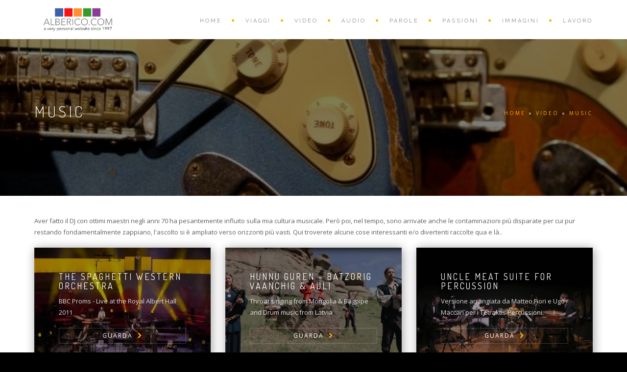

--- FILE ---
content_type: text/html
request_url: http://www.alberico.com/section/video/music
body_size: 33923
content:
<!DOCTYPE html>
<html lang="en">
<head>
    <meta charset="ISO-8859-1">
	<!-- code created by Claudio Fruttero -->
	<!-- http://www.ophera747.com -->
	<title>Music</title>
    <meta name="viewport" content="width=device-width, initial-scale=1.0">

<link rel="canonical" href="http://www.alberico.com/section/video/music" />
<link rel="shortcut icon" href="http://www.alberico.com/download/GRAFICHE/Favicon-2023.jpg" />
<!-- Global site tag (gtag.js) - Google Analytics -->
<script async src="https://www.googletagmanager.com/gtag/js?id=UA-2854157-1"></script>
<script>
  window.dataLayer = window.dataLayer || [];
  function gtag(){dataLayer.push(arguments);}
  gtag('js', new Date());

  gtag('config', 'UA-2854157-1');
</script>



    <!-- CSS Files
    ================================================== -->
    <link rel="stylesheet" href="/template/standard/css/bootstrap.css" type="text/css">
    <link rel="stylesheet" href="/template/standard/css/jpreloader.css" type="text/css">
    <link rel="stylesheet" href="/template/standard/css/animate.css" type="text/css">
    <link rel="stylesheet" href="/template/standard/css/plugin.css" type="text/css">
    <link rel="stylesheet" href="/template/standard/css/owl.carousel.css" type="text/css">
    <link rel="stylesheet" href="/template/standard/css/owl.theme.css" type="text/css">
    <link rel="stylesheet" href="/template/standard/css/owl.transitions.css" type="text/css">
    <link rel="stylesheet" href="/template/standard/css/magnific-popup.css" type="text/css">
    <link rel="stylesheet" href="/template/standard/css/style.css" type="text/css">
    <link rel="stylesheet" href="/template/standard/css/font.css" type="text/css">
    <link rel="stylesheet" href="/template/standard/css/child.css" type="text/css">

    <!-- custom background -->
    <link rel="stylesheet" href="/template/standard/css/bg.css" type="text/css">

    <!-- color scheme -->
    <link rel="stylesheet" href="/template/standard/css/color.css" type="text/css" id="colors">

    <!-- load fonts -->
    <link rel="stylesheet" href="/template/standard/fonts/font-awesome/css/font-awesome.css" type="text/css">
    <link rel="stylesheet" href="/template/standard/fonts/elegant_font/HTML_CSS/style.css" type="text/css">
    <link rel="stylesheet" href="/template/standard/fonts/et-line-font/style.css" type="text/css">

    <!-- revolution slider -->
    <link rel="stylesheet" href="/template/standard/rs-plugin/css/settings.css" type="text/css">
    <link rel="stylesheet" href="/template/standard/css/rev-settings.css" type="text/css">
    <link rel="stylesheet" href="/template/standard/css/colors/grey.css" type="text/css">
    <link rel="stylesheet" href="http://alberico.net.dev10.tildecms.com/system/js/jquery.lightbox/css/lightbox.min.css" type="text/css">

    <!-- Javascript Files
    ================================================== -->
    <script type="text/javascript" src="/template/standard/js/jquery.min.js"></script>
    <script type="text/javascript" src="/template/standard/js/jpreLoader.js"></script>
    <script type="text/javascript" src="/template/standard/js/bootstrap.min.js"></script>
    <script type="text/javascript" src="/template/standard/js/jquery.isotope.min.js"></script>
    <script type="text/javascript" src="/template/standard/js/easing.js"></script>
    <script type="text/javascript" src="/template/standard/js/jquery.flexslider-min.js"></script>
    <script type="text/javascript" src="/template/standard/js/jquery.scrollto.js"></script>
    <script type="text/javascript" src="/template/standard/js/owl.carousel.js"></script>
    <script type="text/javascript" src="/template/standard/js/jquery.countTo.js"></script>
    <script type="text/javascript" src="/template/standard/js/classie.js"></script>
    <script type="text/javascript" src="/template/standard/js/video.resize.js"></script>
    <script type="text/javascript" src="/template/standard/js/validation.js"></script>
    <script type="text/javascript" src="/template/standard/js/wow.min.js"></script>
    <script type="text/javascript" src="/template/standard/js/jquery.magnific-popup.min.js"></script>
    <script type="text/javascript" src="/template/standard/js/enquire.min.js"></script>
    <script type="text/javascript" src="/template/standard/js/designesia.js"></script>
    <script type="text/javascript" src="http://alberico.net.dev10.tildecms.com/system/js/jquery.lightbox/js/lightbox.min.js"></script>

    <!-- SLIDER REVOLUTION SCRIPTS  -->
    <script type="text/javascript" src="/template/standard/rs-plugin/js/jquery.themepunch.plugins.min.js"></script>
    <script type="text/javascript" src="/template/standard/rs-plugin/js/jquery.themepunch.revolution.min.js"></script>    
    <script type="text/javascript" src="https://unpkg.com/masonry-layout@4/dist/masonry.pkgd.js"></script>

</head>

<body id="homepage" class="de_light">

    <div id="wrapper">

        <!-- header begin -->
        <header class="header-light">
            <div class="container">
                <div class="row">
                    <div class="col-md-12">
                        <!-- logo begin -->
                        <div id="logo">
                            <a href="http://www.alberico.com">
                                <img class="logo" src="http://www.alberico.com/download/GRAFICHE/LOGO/Logo_albericodotcom_2019_2.png" alt="">
                            </a>
                        </div>
                        <!-- logo close -->

                        <!-- small button begin -->
                        <span id="menu-btn"></span>
                        <!-- small button close -->

                        <!-- mainmenu begin -->
                        <nav>
                            <ul id="mainmenu">
	                            <div id="Menu_Main">
<ul>
	<li><a href="/">HOME</a></li>
	<li><a href="/section/viaggi">VIAGGI</a>
	<ul>
		<li><a href="/section/viaggi/africa">Africa</a></li>
		<li><a href="/section/viaggi/mediterraneo">Mediterraneo</a></li>
		<li><a href="/section/viaggi/msf-missions">MSF missions</a></li>
		<li><a href="/section/viaggi/sud-america">Sud America</a></li>
	</ul>
	</li>
	<li><a class="Button_Selected" href="/section/video">VIDEO</a>
	<ul>
		<li><a href="/section/video/africa-on-off-the-roads">Africa on [off] the roads</a></li>
		<li><a href="/section/video/my-productions">My Productions</a></li>
		<li><a href="/section/video/travel-docs">Travel Docs</a></li>
		<li><a href="/section/video/comics-and-comedians">Comics &amp; Comedians</a></li>
		<li><a href="/section/video/economia-politica">Economia &amp; Politica</a></li>
		<li><a class="Button_Selected" href="/section/video/music">Music</a></li>
	</ul>
	</li>
	<li><a href="/section/audio">AUDIO</a>
	<ul>
		<li><a href="/section/audio/radiocomics">Radiocomics</a></li>
		<li><a href="/section/audio/web-radio">Web Radio</a></li>
		<li><a href="/section/audio/my-radio">My Radio</a></li>
	</ul>
	</li>
	<li><a href="/section/parole">PAROLE</a>
	<ul>
		<li><a href="/section/parole/societa">Società</a></li>
		<li><a href="/section/parole/recensioni">Recensioni</a></li>
		<li><a href="/section/parole/stralci">Stralci</a></li>
		<li><a href="/section/parole/new-technology">New Technology</a></li>
	</ul>
	</li>
	<li><a href="/section/passioni">PASSIONI</a>
	<ul>
		<li><a href="/section/passioni/engines">Engines</a></li>
		<li><a href="/section/passioni/cars-and-offroad">Cars &amp; Offroad</a></li>
		<li><a href="/section/passioni/sport">Sport</a></li>
		<li><a href="/section/passioni/engines-1">Games</a></li>
	</ul>
	</li>
	<li><a href="/section/immagini">IMMAGINI</a>
	<ul>
		<li><a href="/section/immagini/photo-africa">Photo Africa</a></li>
		<li><a href="/section/immagini/photo-mediterraneo">Photo Mediterraneo</a></li>
		<li><a href="/section/immagini/photo-sud-america">Photo Sud America</a></li>
		<li><a href="/section/immagini/miscellanea">Miscellanea</a></li>
	</ul>
	</li>
	<li><a href="/section/lavoro">Lavoro</a></li>
</ul>
</div>
                            </ul>
                        </nav>

                    </div>
                    <!-- mainmenu close -->

                </div>
            </div>
        </header>
        <!-- header close -->

        <!-- subheader -->
        <section id="subheader" style="position: relative; height: 400px; background-color: #fff; background-image: url('http://www.alberico.com/download/GRUPPO01~TST_AUDIO/aud_Guitars.jpg'); background-size: cover !important; background-position: center center; background-repeat: no-repeat; background-attachment: initial">
	        <div style="background-color: rgba(0,0,0,0.5); position: absolute; top: 0px; left: 0px; right: 0px; bottom: 0px;">
	            <div class="container">
	                <div class="row">
	                    <div class="col-md-12" style="margin-top: 130px;">
	                        <h1>Music</h1>
	                        <div class="crumb">
	                        	<div id="ContentMenu"><a href="http://www.alberico.com/" class="ContentText">HOME</a>  &#187; <a href="http://www.alberico.com/section/video" class="ContentText">VIDEO</a> &#187; <a href="http://www.alberico.com/section/video/music" class="ContentText">Music</a></div>	                        </div>
	                    </div>
	                </div>
            	</div>
            </div>
        </section>
        <!-- subheader close -->

        <!-- content begin -->
        <div id="content" class="no-bottom no-top">

            <!-- section begin -->
            <section>
                <div class="container">
	                <div class="column-33 left">
						<div id="Template_BoxArea1" class="section"></div>
					</div>
					<div class="column-33 left">
						<div id="Template_BoxArea2" class="section"></div>
					</div>
					<div class="column-33 right">
						<div id="Template_BoxArea3" class="section"></div>
					</div>
					<div class="clear"></div>
					
					<div class="column-50 left">
						<div id="Template_BoxArea4" class="section"></div>
					</div>
					<div class="column-50 left">
						<div id="Template_BoxArea5" class="section"></div>
					</div>
					<div class="clear"></div>
					
					<div id="Template_BoxArea6" class="section"></div>
					<div class="clear"></div>
			
					<div style=""><p>Aver fatto il DJ con ottimi maestri negli anni 70 ha pesantemente influito sulla mia cultura musicale. Per&ograve; poi, nel tempo, sono arrivate anche le contaminazioni pi&ugrave; disparate per cui pur restando fondamentalmente zappiano, l'ascolto si &egrave; ampliato verso orizzonti pi&ugrave; vasti. Qui troverete alcune cose interessanti e/o divertenti raccolte qua e l&agrave;..</p></div><!--Start Standard Box-->
	<div class="row pf_full_width wow fadeInUp" data-wow-delay=".3s">
		<div class="col-md-4 text-middle text-light wow fadeInRight animated" style="margin-bottom: 20px; height: 245px;" data-wow-delay="0" style="visibility: visible; animation-name: fadeInRight;">
    <div class="shadow-soft" data-bgimage="url('http://www.alberico.com/download/GRUPPO01~IMG_ART_VIDEO/MUSIC/mus_Spaghetti-Western_Orchestra.jpg')" style="background-size: cover; height: 100%; background-position: center center;">
        <div class="padding40 overlay40" style="height: 100%">
            <h3>The Spaghetti Western Orchestra</h3>
            <p>BBC Proms - Live at the Royal Albert Hall 2011</p>
            <a href="/article/the-spaghetti-western-orchestra" class="btn-line btn-fullwidth">GUARDA</a>
        </div>
    </div>
</div>

		<div class="col-md-4 text-middle text-light wow fadeInRight animated" style="margin-bottom: 20px; height: 245px;" data-wow-delay="0" style="visibility: visible; animation-name: fadeInRight;">
    <div class="shadow-soft" data-bgimage="url('http://www.alberico.com/download/GRUPPO01~IMG_ART_VIDEO/MUSIC/mus_HunnuGoren.jpg')" style="background-size: cover; height: 100%; background-position: center center;">
        <div class="padding40 overlay40" style="height: 100%">
            <h3>Hunnu Guren - Batzorig Vaanchig &amp; Auli</h3>
            <p>Throat singing from Mongolia &amp; Bagpipe and Drum music from Latvia</p>
            <a href="/article/hunnu-guren-batzorig-vaanchig-auli" class="btn-line btn-fullwidth">GUARDA</a>
        </div>
    </div>
</div>

		<div class="col-md-4 text-middle text-light wow fadeInRight animated" style="margin-bottom: 20px; height: 245px;" data-wow-delay="0" style="visibility: visible; animation-name: fadeInRight;">
    <div class="shadow-soft" data-bgimage="url('http://www.alberico.com/download/GRUPPO01~IMG_ART_VIDEO/MUSIC/mus_Matteo-Fiori-Uncle-Meat-Variations.jpg')" style="background-size: cover; height: 100%; background-position: center center;">
        <div class="padding40 overlay40" style="height: 100%">
            <h3>Uncle Meat Suite for Percussion</h3>
            <p>Versione arrangiata da Matteo Fiori e Ugo Maccari per i Tetraktis Percussioni.</p>
            <a href="/article/uncle-meat-suite-for-percussion" class="btn-line btn-fullwidth">GUARDA</a>
        </div>
    </div>
</div>

		<div class="col-md-4 text-middle text-light wow fadeInRight animated" style="margin-bottom: 20px; height: 245px;" data-wow-delay="0" style="visibility: visible; animation-name: fadeInRight;">
    <div class="shadow-soft" data-bgimage="url('http://www.alberico.com/download/GRUPPO01~IMG_ART_VIDEO/MUSIC/mus_WeirdAlYankovic-HamishParadise.jpg')" style="background-size: cover; height: 100%; background-position: center center;">
        <div class="padding40 overlay40" style="height: 100%">
            <h3>Amish Paradise (Official Parody of &quot;Gangsta's Paradise&quot;)</h3>
            <p>Il video ufficiale di Weird Al Yankovic</p>
            <a href="/article/amish-paradise-official-parody-of-gangsta-s-paradise" class="btn-line btn-fullwidth">GUARDA</a>
        </div>
    </div>
</div>

		<div class="col-md-4 text-middle text-light wow fadeInRight animated" style="margin-bottom: 20px; height: 245px;" data-wow-delay="0" style="visibility: visible; animation-name: fadeInRight;">
    <div class="shadow-soft" data-bgimage="url('http://www.alberico.com/download/GRUPPO01~IMG_ART_VIDEO/MUSIC/mus_TheSquallor-ilFilm.jpg')" style="background-size: cover; height: 100%; background-position: center center;">
        <div class="padding40 overlay40" style="height: 100%">
            <h3>The Squallor</h3>
            <p>Un documentario sul più grande gruppo di musicisti pazzoidi mai apparsi in Italia.</p>
            <a href="/article/the-squallor" class="btn-line btn-fullwidth">GUARDA</a>
        </div>
    </div>
</div>

		<div class="col-md-4 text-middle text-light wow fadeInRight animated" style="margin-bottom: 20px; height: 245px;" data-wow-delay="0" style="visibility: visible; animation-name: fadeInRight;">
    <div class="shadow-soft" data-bgimage="url('http://www.alberico.com/download/GRUPPO01~IMG_ART_VIDEO/MUSIC/mus_MarkTheHammer-Kpop.jpg')" style="background-size: cover; height: 100%; background-position: center center;">
        <div class="padding40 overlay40" style="height: 100%">
            <h3>Come creare una canzone K-Pop senza alcun talento</h3>
            <p>Vuoi scrivere una CANZONE K-POP di successo? Tutorial</p>
            <a href="/article/come-creare-una-canzone-k-pop-senza-alcun-talento" class="btn-line btn-fullwidth">GUARDA</a>
        </div>
    </div>
</div>

		<div class="col-md-4 text-middle text-light wow fadeInRight animated" style="margin-bottom: 20px; height: 245px;" data-wow-delay="0" style="visibility: visible; animation-name: fadeInRight;">
    <div class="shadow-soft" data-bgimage="url('http://www.alberico.com/download/GRUPPO01~IMG_ART_VIDEO/MUSIC/mus_Simphony-DuRiechstSoGut.jpg')" style="background-size: cover; height: 100%; background-position: center center;">
        <div class="padding40 overlay40" style="height: 100%">
            <h3>Symphony - Du Riechst So Gut</h3>
            <p>Da X-Faktor, Lituania, una cover dei Rammstein</p>
            <a href="/article/symphony-du-riechst-so-gut" class="btn-line btn-fullwidth">GUARDA</a>
        </div>
    </div>
</div>

		<div class="col-md-4 text-middle text-light wow fadeInRight animated" style="margin-bottom: 20px; height: 245px;" data-wow-delay="0" style="visibility: visible; animation-name: fadeInRight;">
    <div class="shadow-soft" data-bgimage="url('http://www.alberico.com/download/GRUPPO01~IMG_ART_VIDEO/MUSIC/mus_DuRiechstSoGut-Russian-Style-Folkestra.jpg')" style="background-size: cover; height: 100%; background-position: center center;">
        <div class="padding40 overlay40" style="height: 100%">
            <h3>Du Riechst So Gut</h3>
            <p>Una cover dei Rammstein riveduta e corretta dalla Russian Style Folkestra</p>
            <a href="/article/du-riechst-so-gut" class="btn-line btn-fullwidth">GUARDA</a>
        </div>
    </div>
</div>

		<div class="col-md-4 text-middle text-light wow fadeInRight animated" style="margin-bottom: 20px; height: 245px;" data-wow-delay="0" style="visibility: visible; animation-name: fadeInRight;">
    <div class="shadow-soft" data-bgimage="url('http://www.alberico.com/download/GRUPPO01~IMG_ART_VIDEO/VIDEOCOMICS/com_Zappa-Belushi-Purple-Lagoon.jpg')" style="background-size: cover; height: 100%; background-position: center center;">
        <div class="padding40 overlay40" style="height: 100%">
            <h3>Zappa &amp; Belushi - The Purple Lagoon</h3>
            <p>Un classico di Zappa con assolo del samurai Belushi</p>
            <a href="/article/zappa-belushi-the-purple-lagoon" class="btn-line btn-fullwidth">GUARDA</a>
        </div>
    </div>
</div>

		<div class="col-md-4 text-middle text-light wow fadeInRight animated" style="margin-bottom: 20px; height: 245px;" data-wow-delay="0" style="visibility: visible; animation-name: fadeInRight;">
    <div class="shadow-soft" data-bgimage="url('http://www.alberico.com/download/GRUPPO01~IMG_ART_VIDEO/WEBVIDEO/Web_Camillas_Got_Talent.jpg')" style="background-size: cover; height: 100%; background-position: center center;">
        <div class="padding40 overlay40" style="height: 100%">
            <h3>I Camillas: la lucertola come fa?</h3>
            <p>Il duo marchigiano a Italia's Got Talent 2015</p>
            <a href="/article/i-camillas-la-lucertola-come-fa" class="btn-line btn-fullwidth">GUARDA</a>
        </div>
    </div>
</div>

		<div class="col-md-4 text-middle text-light wow fadeInRight animated" style="margin-bottom: 20px; height: 245px;" data-wow-delay="0" style="visibility: visible; animation-name: fadeInRight;">
    <div class="shadow-soft" data-bgimage="url('http://www.alberico.com/download/GRUPPO01~IMG_ART_VIDEO/WEBVIDEO/EELST_LaFolliaDellaDonna.jpg')" style="background-size: cover; height: 100%; background-position: center center;">
        <div class="padding40 overlay40" style="height: 100%">
            <h3>La follia della donna</h3>
            <p>Una performance da tenore di Elio</p>
            <a href="/article/la-follia-della-donna" class="btn-line btn-fullwidth">GUARDA</a>
        </div>
    </div>
</div>

		<div class="col-md-4 text-middle text-light wow fadeInRight animated" style="margin-bottom: 20px; height: 245px;" data-wow-delay="0" style="visibility: visible; animation-name: fadeInRight;">
    <div class="shadow-soft" data-bgimage="url('http://www.alberico.com/download/GRUPPO01~IMG_ART_VIDEO/WEBVIDEO/Web_Camillas_MiDaiFastidio.jpg')" style="background-size: cover; height: 100%; background-position: center center;">
        <div class="padding40 overlay40" style="height: 100%">
            <h3>Mi dai fastidio</h3>
            <p>Il videoclip di uno dei più bei brani dei Camillas</p>
            <a href="/article/mi-dai-fastidio-camillas" class="btn-line btn-fullwidth">GUARDA</a>
        </div>
    </div>
</div>

		<div class="col-md-4 text-middle text-light wow fadeInRight animated" style="margin-bottom: 20px; height: 245px;" data-wow-delay="0" style="visibility: visible; animation-name: fadeInRight;">
    <div class="shadow-soft" data-bgimage="url('http://www.alberico.com/download/GRUPPO01~IMG_ART_VIDEO/VARIOUS/var_InternetIsForPorn.jpg')" style="background-size: cover; height: 100%; background-position: center center;">
        <div class="padding40 overlay40" style="height: 100%">
            <h3>The internet is for porn</h3>
            <p>Un divertente brano tratto da un musical di grande successo</p>
            <a href="/article/the-internet-is-for-porn" class="btn-line btn-fullwidth">GUARDA</a>
        </div>
    </div>
</div>

		<div class="col-md-4 text-middle text-light wow fadeInRight animated" style="margin-bottom: 20px; height: 245px;" data-wow-delay="0" style="visibility: visible; animation-name: fadeInRight;">
    <div class="shadow-soft" data-bgimage="url('http://www.alberico.com/download/GRUPPO01~IMG_ART_VIDEO/WEBVIDEO/web_UkuleleOrch_YouDontBrin.jpg')" style="background-size: cover; height: 100%; background-position: center center;">
        <div class="padding40 overlay40" style="height: 100%">
            <h3>You Dont bring me Flowers</h3>
            <p>Musica, teatro, cabaret o cosa? Forse non lo sanno bene neanche loro. ma sono bravissimi.</p>
            <a href="/article/you-dont-bring-me-flowers" class="btn-line btn-fullwidth">GUARDA</a>
        </div>
    </div>
</div>

		<div class="col-md-4 text-middle text-light wow fadeInRight animated" style="margin-bottom: 20px; height: 245px;" data-wow-delay="0" style="visibility: visible; animation-name: fadeInRight;">
    <div class="shadow-soft" data-bgimage="url('http://www.alberico.com/download/GRUPPO01~IMG_ART_VIDEO/WEBVIDEO/web_AlYankovic_Nirvana.jpg')" style="background-size: cover; height: 100%; background-position: center center;">
        <div class="padding40 overlay40" style="height: 100%">
            <h3>Smell Like.. Nirvana</h3>
            <p>Anche Al ha fatto una sua versione di Smell Like Ten Spirit. Con tanto di videoclip.</p>
            <a href="/article/smell-like-nirvana" class="btn-line btn-fullwidth">GUARDA</a>
        </div>
    </div>
</div>

		<div class="col-md-4 text-middle text-light wow fadeInRight animated" style="margin-bottom: 20px; height: 245px;" data-wow-delay="0" style="visibility: visible; animation-name: fadeInRight;">
    <div class="shadow-soft" data-bgimage="url('http://www.alberico.com/download/GRUPPO01~IMG_ART_VIDEO/WEBVIDEO/web_AlYankovic_AnotherRides.jpg')" style="background-size: cover; height: 100%; background-position: center center;">
        <div class="padding40 overlay40" style="height: 100%">
            <h3>Another One Rides the Bus</h3>
            <p>La prima apparizione televisiva di Al che interpreta &quot;Another rides the bus&quot;</p>
            <a href="/article/another-one-rides-the-bus" class="btn-line btn-fullwidth">GUARDA</a>
        </div>
    </div>
</div>

		<div class="col-md-4 text-middle text-light wow fadeInRight animated" style="margin-bottom: 20px; height: 245px;" data-wow-delay="0" style="visibility: visible; animation-name: fadeInRight;">
    <div class="shadow-soft" data-bgimage="url('http://www.alberico.com/download/GRUPPO01~IMG_ART_VIDEO/WEBVIDEO/web_UkuleleOrch_Nirvana.jpg')" style="background-size: cover; height: 100%; background-position: center center;">
        <div class="padding40 overlay40" style="height: 100%">
            <h3>Smell like.. an ukulele</h3>
            <p>Quando una cover viene interpretata da una manica di pazzi furiosi accade questo..</p>
            <a href="/article/smell-like-an-ukulele" class="btn-line btn-fullwidth">GUARDA</a>
        </div>
    </div>
</div>

		<!--17:0-->
		<!--18:0-->
		<!--19:0-->
		<!--20:0-->
		<!--21:0-->
		<!--22:0-->
		<!--23:0-->
		<!--24:0-->
		<!--25:0-->
		<!--26:0-->
		<!--27:0-->
		<!--28:0-->
		<!--29:0-->
		<!--30:0-->
		<!--31:0-->
		<!--32:0-->
		<!--33:0-->
		<!--34:0-->
		<!--35:0-->
		<!--36:0-->
		<!--37:0-->
		<!--38:0-->
		<!--39:0-->
		<!--40:0-->
		<!--41:0-->
		<!--42:0-->
		<!--43:0-->
		<!--44:0-->
		<!--45:0-->
		<!--46:0-->
		<!--47:0-->
		<!--48:0-->
		<!--49:0-->
		<!--50:0-->
		<!--51:0-->
		<!--52:0-->
		<!--53:0-->
		<!--54:0-->
		<!--55:0-->
		<!--56:0-->
		<!--57:0-->
		<!--58:0-->
		<!--59:0-->
		<!--60:0-->
		<!--61:0-->
		<!--62:0-->
		<!--63:0-->
		<!--64:0-->
		<!--65:0-->
		<!--66:0-->
		<!--67:0-->
		<!--68:0-->
		<!--69:0-->
		<!--70:0-->
		<!--71:0-->
		<!--72:0-->
		<!--73:0-->
		<!--74:0-->
		<!--75:0-->
		<!--76:0-->
		<!--77:0-->
		<!--78:0-->
		<!--79:0-->
		<!--80:0-->
		<!--81:0-->
		<!--82:0-->
		<!--83:0-->
		<!--84:0-->
		<!--85:0-->
		<!--86:0-->
		<!--87:0-->
		<!--88:0-->
		<!--89:0-->
		<!--90:0-->
		<!--91:0-->
		<!--92:0-->
		<!--93:0-->
		<!--94:0-->
		<!--95:0-->
		<!--96:0-->
		<!--97:0-->
		<!--98:0-->
		<!--99:0-->
		<!--100:0-->
		<!--101:0-->
		<!--102:0-->
		<!--103:0-->
		<!--104:0-->
		<!--105:0-->
		<!--106:0-->
		<!--107:0-->
		<!--108:0-->
		<!--109:0-->
		<!--110:0-->
		<!--111:0-->
		<!--112:0-->
		<!--113:0-->
		<!--114:0-->
		<!--115:0-->
		<!--116:0-->
		<!--117:0-->
		<!--118:0-->
		<!--119:0-->
		<!--120:0-->
		<!--121:0-->
		<!--122:0-->
		<!--123:0-->
		<!--124:0-->
		<!--125:0-->
		<!--126:0-->
		<!--127:0-->
		<!--128:0-->
		<!--129:0-->
		<!--130:0-->
		<!--131:0-->
		<!--132:0-->
		<!--133:0-->
		<!--134:0-->
		<!--135:0-->
		<!--136:0-->
		<!--137:0-->
		<!--138:0-->
		<!--139:0-->
		<!--140:0-->
		<!--141:0-->
		<!--142:0-->
		<!--143:0-->
		<!--144:0-->
		<!--145:0-->
		<!--146:0-->
		<!--147:0-->
		<!--148:0-->
		<!--149:0-->
		<!--150:0-->
		<!--151:0-->
		<!--152:0-->
		<!--153:0-->
		<!--154:0-->
		<!--155:0-->
		<!--156:0-->
		<!--157:0-->
		<!--158:0-->
		<!--159:0-->
		<!--160:0-->
		<!--161:0-->
		<!--162:0-->
		<!--163:0-->
		<!--164:0-->
		<!--165:0-->
		<!--166:0-->
		<!--167:0-->
		<!--168:0-->
		<!--169:0-->
		<!--170:0-->
		<!--171:0-->
		<!--172:0-->
		<!--173:0-->
		<!--174:0-->
		<!--175:0-->
		<!--176:0-->
		<!--177:0-->
		<!--178:0-->
		<!--179:0-->
		<!--180:0-->
		<!--181:0-->
		<!--182:0-->
		<!--183:0-->
		<!--184:0-->
		<!--185:0-->
		<!--186:0-->
		<!--187:0-->
		<!--188:0-->
		<!--189:0-->
		<!--190:0-->
		<!--191:0-->
		<!--192:0-->
		<!--193:0-->
		<!--194:0-->
		<!--195:0-->
		<!--196:0-->
		<!--197:0-->
		<!--198:0-->
		<!--199:0-->
		<!--200:0-->
		<!--201:0-->
		<!--202:0-->
		<!--203:0-->
		<!--204:0-->
		<!--205:0-->
		<!--206:0-->
		<!--207:0-->
		<!--208:0-->
		<!--209:0-->
		<!--210:0-->
		<!--211:0-->
		<!--212:0-->
		<!--213:0-->
		<!--214:0-->
		<!--215:0-->
		<!--216:0-->
		<!--217:0-->
		<!--218:0-->
		<!--219:0-->
		<!--220:0-->
		<!--221:0-->
		<!--222:0-->
		<!--223:0-->
		<!--224:0-->
		<!--225:0-->
		<!--226:0-->
		<!--227:0-->
		<!--228:0-->
		<!--229:0-->
		<!--230:0-->
		<!--231:0-->
		<!--232:0-->
		<!--233:0-->
		<!--234:0-->
		<!--235:0-->
		<!--236:0-->
		<!--237:0-->
		<!--238:0-->
		<!--239:0-->
		<!--240:0-->
		<!--241:0-->
		<!--242:0-->
		<!--243:0-->
		<!--244:0-->
		<!--245:0-->
		<!--246:0-->
		<!--247:0-->
		<!--248:0-->
		<!--249:0-->
		<!--250:0-->
		<!--251:0-->
		<!--252:0-->
		<!--253:0-->
		<!--254:0-->
		<!--255:0-->
		<!--256:0-->
		<!--257:0-->
		<!--258:0-->
		<!--259:0-->
		<!--260:0-->
		<!--261:0-->
		<!--262:0-->
		<!--263:0-->
		<!--264:0-->
		<!--265:0-->
		<!--266:0-->
		<!--267:0-->
		<!--268:0-->
		<!--269:0-->
		<!--270:0-->
		<!--271:0-->
		<!--272:0-->
		<!--273:0-->
		<!--274:0-->
		<!--275:0-->
		<!--276:0-->
		<!--277:0-->
		<!--278:0-->
		<!--279:0-->
		<!--280:0-->
		<!--281:0-->
		<!--282:0-->
		<!--283:0-->
		<!--284:0-->
		<!--285:0-->
		<!--286:0-->
		<!--287:0-->
		<!--288:0-->
		<!--289:0-->
		<!--290:0-->
		<!--291:0-->
		<!--292:0-->
		<!--293:0-->
		<!--294:0-->
		<!--295:0-->
		<!--296:0-->
		<!--297:0-->
		<!--298:0-->
		<!--299:0-->
		<!--300:0-->
		<!--301:0-->
		<!--302:0-->
		<!--303:0-->
		<!--304:0-->
		<!--305:0-->
		<!--306:0-->
		<!--307:0-->
		<!--308:0-->
		<!--309:0-->
		<!--310:0-->
		<!--311:0-->
		<!--312:0-->
		<!--313:0-->
		<!--314:0-->
		<!--315:0-->
		<!--316:0-->
		<!--317:0-->
		<!--318:0-->
		<!--319:0-->
		<!--320:0-->
		<!--321:0-->
		<!--322:0-->
		<!--323:0-->
		<!--324:0-->
		<!--325:0-->
		<!--326:0-->
		<!--327:0-->
		<!--328:0-->
		<!--329:0-->
		<!--330:0-->
		<!--331:0-->
		<!--332:0-->
		<!--333:0-->
		<!--334:0-->
		<!--335:0-->
		<!--336:0-->
		<!--337:0-->
		<!--338:0-->
		<!--339:0-->
		<!--340:0-->
		<!--341:0-->
		<!--342:0-->
		<!--343:0-->
		<!--344:0-->
		<!--345:0-->
		<!--346:0-->
		<!--347:0-->
		<!--348:0-->
		<!--349:0-->
		<!--350:0-->
		<!--351:0-->
		<!--352:0-->
		<!--353:0-->
		<!--354:0-->
		<!--355:0-->
		<!--356:0-->
		<!--357:0-->
		<!--358:0-->
		<!--359:0-->
		<!--360:0-->
		<!--361:0-->
		<!--362:0-->
		<!--363:0-->
		<!--364:0-->
		<!--365:0-->
		<!--366:0-->
		<!--367:0-->
		<!--368:0-->
		<!--369:0-->
		<!--370:0-->
		<!--371:0-->
		<!--372:0-->
		<!--373:0-->
		<!--374:0-->
		<!--375:0-->
		<!--376:0-->
		<!--377:0-->
		<!--378:0-->
		<!--379:0-->
		<!--380:0-->
		<!--381:0-->
		<!--382:0-->
		<!--383:0-->
		<!--384:0-->
		<!--385:0-->
		<!--386:0-->
		<!--387:0-->
		<!--388:0-->
		<!--389:0-->
		<!--390:0-->
		<!--391:0-->
		<!--392:0-->
		<!--393:0-->
		<!--394:0-->
		<!--395:0-->
		<!--396:0-->
		<!--397:0-->
		<!--398:0-->
		<!--399:0-->
		<!--400:0-->
		<!--401:0-->
		<!--402:0-->
		<!--403:0-->
		<!--404:0-->
		<!--405:0-->
		<!--406:0-->
		<!--407:0-->
		<!--408:0-->
		<!--409:0-->
		<!--410:0-->
		<!--411:0-->
		<!--412:0-->
		<!--413:0-->
		<!--414:0-->
		<!--415:0-->
		<!--416:0-->
		<!--417:0-->
		<!--418:0-->
		<!--419:0-->
		<!--420:0-->
		<!--421:0-->
		<!--422:0-->
		<!--423:0-->
		<!--424:0-->
		<!--425:0-->
		<!--426:0-->
		<!--427:0-->
		<!--428:0-->
		<!--429:0-->
		<!--430:0-->
		<!--431:0-->
		<!--432:0-->
		<!--433:0-->
		<!--434:0-->
		<!--435:0-->
		<!--436:0-->
		<!--437:0-->
		<!--438:0-->
		<!--439:0-->
		<!--440:0-->
		<!--441:0-->
		<!--442:0-->
		<!--443:0-->
		<!--444:0-->
		<!--445:0-->
		<!--446:0-->
		<!--447:0-->
		<!--448:0-->
		<!--449:0-->
		<!--450:0-->
		<!--451:0-->
		<!--452:0-->
		<!--453:0-->
		<!--454:0-->
		<!--455:0-->
		<!--456:0-->
		<!--457:0-->
		<!--458:0-->
		<!--459:0-->
		<!--460:0-->
		<!--461:0-->
		<!--462:0-->
		<!--463:0-->
		<!--464:0-->
		<!--465:0-->
		<!--466:0-->
		<!--467:0-->
		<!--468:0-->
		<!--469:0-->
		<!--470:0-->
		<!--471:0-->
		<!--472:0-->
		<!--473:0-->
		<!--474:0-->
		<!--475:0-->
		<!--476:0-->
		<!--477:0-->
		<!--478:0-->
		<!--479:0-->
		<!--480:0-->
		<!--481:0-->
		<!--482:0-->
		<!--483:0-->
		<!--484:0-->
		<!--485:0-->
		<!--486:0-->
		<!--487:0-->
		<!--488:0-->
		<!--489:0-->
		<!--490:0-->
		<!--491:0-->
		<!--492:0-->
		<!--493:0-->
		<!--494:0-->
		<!--495:0-->
		<!--496:0-->
		<!--497:0-->
		<!--498:0-->
		<!--499:0-->

	<div class="clear"></div>
	</div>
<!--End Standard Box-->
					<div class="clear"></div>
			
					<div id="Template_BoxArea7" class="section"></div>
					<div class="clear"></div>
			
					<div class="column-50 left">
						<div id="Template_BoxArea8" class="section"></div>
					</div>
					<div class="column-50 left">
						<div id="Template_BoxArea9" class="section"></div>
					</div>
					<div class="clear"></div>
			
					<div class="column-33 left">
						<div id="Template_BoxArea10" class="section"></div>
					</div>
					<div class="column-33 left">
						<div id="Template_BoxArea11" class="section"></div>
					</div>
					<div class="column-33 right">
						<div id="Template_BoxArea12" class="section"></div>
					</div>
					<div class="clear"></div>
                </div>
            </section>
            <!-- section close -->
            <!-- footer begin -->
            <footer class="light">
                <div class="subfooter">
                    <div class="container">
                        <div class="row">
                            <div class="col-md-4">
                                <span>Copyright 1997 - 2020 | Alcuni diritti riservati</span>                            </div>
                            <div class="col-md-4 text-right">
								<div id="Template_BoxArea13" class="section"><div>
<p style="text-align: center;" class="text-3column"><a href="/section/viaggi">Viaggi</a> <br /><a href="/section/video">Video</a>&nbsp;<br /><a href="/section/audio">Audio</a> <br /><a href="/section/parole">Parole</a>&nbsp;<br /><a href="/section/passioni">Passioni</a> <br /><a href="/section/immagini">Immagini</a> <br /><a href="/section/info">Info</a> <br /><a href="/section/contatto">Contatto</a> <br /><a href="/section/cookies">Cookies</a></p>
</div>
<div>
<p style="text-align: center;"><a href="http://tildenetwork.com" title="Tilde CMS" target="_blank"> </a></p>
<p style="text-align: center;"><a href="http://tildenetwork.com" title="Tilde CMS" target="_blank">Tilde CMS</a> - Code by <a href="https://ophera747.com" title="Ophera 747 by Claudio Fruttero" target="_blank">Ophera747</a></p>
</div>
</div>
                            </div>
                            <div class="col-md-4 text-right">
								<div id="Template_BoxArea14" class="section"><div>
<div class="social-icons"><a href="https://www.facebook.com/alberico.barattieri"><em class="fa fa-facebook fa-lg"><!--icon--></em></a> <a href="https://twitter.com/albericodotcom"><em class="fa fa-twitter fa-lg"><!--icon--></em></a> <a href="https://www.linkedin.com/in/alberico-barattieri/"><em class="fa fa-linkedin fa-lg"><!--icon--></em></a> <a href="https://www.youtube.com/user/albericodotcom/"><em class="fa fa-youtube fa-lg"><!--icon--></em></a></div>
</div>
</div>
                            </div>
                        </div>
                    </div>
                </div>
                <a href="#" id="back-to-top"></a>
            </footer>
            <!-- footer close -->

        </div>
    </div>

</body>
</html>

--- FILE ---
content_type: text/html
request_url: http://www.alberico.com/section/video/css/font-style-2.css
body_size: 13408
content:
<!DOCTYPE html>
<html lang="en">
<head>
    <meta charset="ISO-8859-1">
	<!-- code created by Claudio Fruttero -->
	<!-- http://www.ophera747.com -->
	<title>Errore! Pagina non trovata - alberico.com - a very personal website since 1997</title>
    <meta name="viewport" content="width=device-width, initial-scale=1.0">

<meta name="ROBOTS" content="NOINDEX, NOFOLLOW" />
<link rel="shortcut icon" href="http://www.alberico.com/download/GRAFICHE/Favicon-2023.jpg" />
<!-- Global site tag (gtag.js) - Google Analytics -->
<script async src="https://www.googletagmanager.com/gtag/js?id=UA-2854157-1"></script>
<script>
  window.dataLayer = window.dataLayer || [];
  function gtag(){dataLayer.push(arguments);}
  gtag('js', new Date());

  gtag('config', 'UA-2854157-1');
</script>



    <!-- CSS Files
    ================================================== -->
    <link rel="stylesheet" href="/template/standard/css/bootstrap.css" type="text/css">
    <link rel="stylesheet" href="/template/standard/css/jpreloader.css" type="text/css">
    <link rel="stylesheet" href="/template/standard/css/animate.css" type="text/css">
    <link rel="stylesheet" href="/template/standard/css/plugin.css" type="text/css">
    <link rel="stylesheet" href="/template/standard/css/owl.carousel.css" type="text/css">
    <link rel="stylesheet" href="/template/standard/css/owl.theme.css" type="text/css">
    <link rel="stylesheet" href="/template/standard/css/owl.transitions.css" type="text/css">
    <link rel="stylesheet" href="/template/standard/css/magnific-popup.css" type="text/css">
    <link rel="stylesheet" href="/template/standard/css/style.css" type="text/css">
    <link rel="stylesheet" href="/template/standard/css/font.css" type="text/css">
    <link rel="stylesheet" href="/template/standard/css/child.css" type="text/css">

    <!-- custom background -->
    <link rel="stylesheet" href="/template/standard/css/bg.css" type="text/css">

    <!-- color scheme -->
    <link rel="stylesheet" href="/template/standard/css/color.css" type="text/css" id="colors">

    <!-- load fonts -->
    <link rel="stylesheet" href="/template/standard/fonts/font-awesome/css/font-awesome.css" type="text/css">
    <link rel="stylesheet" href="/template/standard/fonts/elegant_font/HTML_CSS/style.css" type="text/css">
    <link rel="stylesheet" href="/template/standard/fonts/et-line-font/style.css" type="text/css">

    <!-- revolution slider -->
    <link rel="stylesheet" href="/template/standard/rs-plugin/css/settings.css" type="text/css">
    <link rel="stylesheet" href="/template/standard/css/rev-settings.css" type="text/css">
    <link rel="stylesheet" href="/template/standard/css/colors/grey.css" type="text/css">
    <link rel="stylesheet" href="http://alberico.net.dev10.tildecms.com/system/js/jquery.lightbox/css/lightbox.min.css" type="text/css">

    <!-- Javascript Files
    ================================================== -->
    <script type="text/javascript" src="/template/standard/js/jquery.min.js"></script>
    <script type="text/javascript" src="/template/standard/js/jpreLoader.js"></script>
    <script type="text/javascript" src="/template/standard/js/bootstrap.min.js"></script>
    <script type="text/javascript" src="/template/standard/js/jquery.isotope.min.js"></script>
    <script type="text/javascript" src="/template/standard/js/easing.js"></script>
    <script type="text/javascript" src="/template/standard/js/jquery.flexslider-min.js"></script>
    <script type="text/javascript" src="/template/standard/js/jquery.scrollto.js"></script>
    <script type="text/javascript" src="/template/standard/js/owl.carousel.js"></script>
    <script type="text/javascript" src="/template/standard/js/jquery.countTo.js"></script>
    <script type="text/javascript" src="/template/standard/js/classie.js"></script>
    <script type="text/javascript" src="/template/standard/js/video.resize.js"></script>
    <script type="text/javascript" src="/template/standard/js/validation.js"></script>
    <script type="text/javascript" src="/template/standard/js/wow.min.js"></script>
    <script type="text/javascript" src="/template/standard/js/jquery.magnific-popup.min.js"></script>
    <script type="text/javascript" src="/template/standard/js/enquire.min.js"></script>
    <script type="text/javascript" src="/template/standard/js/designesia.js"></script>
    <script type="text/javascript" src="http://alberico.net.dev10.tildecms.com/system/js/jquery.lightbox/js/lightbox.min.js"></script>

    <!-- SLIDER REVOLUTION SCRIPTS  -->
    <script type="text/javascript" src="/template/standard/rs-plugin/js/jquery.themepunch.plugins.min.js"></script>
    <script type="text/javascript" src="/template/standard/rs-plugin/js/jquery.themepunch.revolution.min.js"></script>    
    <script type="text/javascript" src="https://unpkg.com/masonry-layout@4/dist/masonry.pkgd.js"></script>

</head>

<body id="homepage" class="de_light">

    <div id="wrapper">

        <!-- header begin -->
        <header class="header-light">
            <div class="container">
                <div class="row">
                    <div class="col-md-12">
                        <!-- logo begin -->
                        <div id="logo">
                            <a href="http://www.alberico.com">
                                <img class="logo" src="http://www.alberico.com/download/GRAFICHE/LOGO/Logo_albericodotcom_2019_2.png" alt="">
                            </a>
                        </div>
                        <!-- logo close -->

                        <!-- small button begin -->
                        <span id="menu-btn"></span>
                        <!-- small button close -->

                        <!-- mainmenu begin -->
                        <nav>
                            <ul id="mainmenu">
	                            <div id="Menu_Main">
<ul>
	<li><a href="/">HOME</a></li>
	<li><a href="/section/viaggi">VIAGGI</a>
	<ul>
		<li><a href="/section/viaggi/africa">Africa</a></li>
		<li><a href="/section/viaggi/mediterraneo">Mediterraneo</a></li>
		<li><a href="/section/viaggi/msf-missions">MSF missions</a></li>
		<li><a href="/section/viaggi/sud-america">Sud America</a></li>
	</ul>
	</li>
	<li><a href="/section/video">VIDEO</a>
	<ul>
		<li><a href="/section/video/africa-on-off-the-roads">Africa on [off] the roads</a></li>
		<li><a href="/section/video/my-productions">My Productions</a></li>
		<li><a href="/section/video/travel-docs">Travel Docs</a></li>
		<li><a href="/section/video/comics-and-comedians">Comics &amp; Comedians</a></li>
		<li><a href="/section/video/economia-politica">Economia &amp; Politica</a></li>
		<li><a href="/section/video/music">Music</a></li>
	</ul>
	</li>
	<li><a href="/section/audio">AUDIO</a>
	<ul>
		<li><a href="/section/audio/radiocomics">Radiocomics</a></li>
		<li><a href="/section/audio/web-radio">Web Radio</a></li>
		<li><a href="/section/audio/my-radio">My Radio</a></li>
	</ul>
	</li>
	<li><a href="/section/parole">PAROLE</a>
	<ul>
		<li><a href="/section/parole/societa">Società</a></li>
		<li><a href="/section/parole/recensioni">Recensioni</a></li>
		<li><a href="/section/parole/stralci">Stralci</a></li>
		<li><a href="/section/parole/new-technology">New Technology</a></li>
	</ul>
	</li>
	<li><a href="/section/passioni">PASSIONI</a>
	<ul>
		<li><a href="/section/passioni/engines">Engines</a></li>
		<li><a href="/section/passioni/cars-and-offroad">Cars &amp; Offroad</a></li>
		<li><a href="/section/passioni/sport">Sport</a></li>
		<li><a href="/section/passioni/engines-1">Games</a></li>
	</ul>
	</li>
	<li><a href="/section/immagini">IMMAGINI</a>
	<ul>
		<li><a href="/section/immagini/photo-africa">Photo Africa</a></li>
		<li><a href="/section/immagini/photo-mediterraneo">Photo Mediterraneo</a></li>
		<li><a href="/section/immagini/photo-sud-america">Photo Sud America</a></li>
		<li><a href="/section/immagini/miscellanea">Miscellanea</a></li>
	</ul>
	</li>
	<li><a href="/section/lavoro">Lavoro</a></li>
</ul>
</div>
                            </ul>
                        </nav>

                    </div>
                    <!-- mainmenu close -->

                </div>
            </div>
        </header>
        <!-- header close -->

        <!-- subheader -->
        <section id="subheader" style="position: relative; height: 400px; background-color: #fff; background-image: url('http://www.alberico.com/download/SYSTEM_TEMPLATE/Header.jpg'); background-size: cover !important; background-position: center center; background-repeat: no-repeat; background-attachment: initial">
	        <div style="background-color: rgba(0,0,0,0.5); position: absolute; top: 0px; left: 0px; right: 0px; bottom: 0px;">
	            <div class="container">
	                <div class="row">
	                    <div class="col-md-12" style="margin-top: 130px;">
	                        <h1></h1>
	                        <div class="crumb">
	                        	<div id="ContentMenu"><a href="http://www.alberico.com/" class="ContentText">HOME</a> &#187; <a href="http://www.alberico.com/message/9" class="ContentText">Errore! Pagina non trovata</a></div>	                        </div>
	                    </div>
	                </div>
            	</div>
            </div>
        </section>
        <!-- subheader close -->

        <!-- content begin -->
        <div id="content" class="no-bottom no-top">

            <!-- section begin -->
            <section>
                <div class="container">
	                <div class="column-33 left">
						<div id="Template_BoxArea1" class="section"></div>
					</div>
					<div class="column-33 left">
						<div id="Template_BoxArea2" class="section"></div>
					</div>
					<div class="column-33 right">
						<div id="Template_BoxArea3" class="section"></div>
					</div>
					<div class="clear"></div>
					
					<div class="column-50 left">
						<div id="Template_BoxArea4" class="section"></div>
					</div>
					<div class="column-50 left">
						<div id="Template_BoxArea5" class="section"></div>
					</div>
					<div class="clear"></div>
					
					<div id="Template_BoxArea6" class="section"></div>
					<div class="clear"></div>
			
					<h2>ATTENZIONE!</h2>
<p>La pagina richiesta non &egrave; presente su questo sito web o il Pacchetto corrispondente non &egrave; stato attivato dagli Amministratori!</p>					<div class="clear"></div>
			
					<div id="Template_BoxArea7" class="section"></div>
					<div class="clear"></div>
			
					<div class="column-50 left">
						<div id="Template_BoxArea8" class="section"></div>
					</div>
					<div class="column-50 left">
						<div id="Template_BoxArea9" class="section"></div>
					</div>
					<div class="clear"></div>
			
					<div class="column-33 left">
						<div id="Template_BoxArea10" class="section"></div>
					</div>
					<div class="column-33 left">
						<div id="Template_BoxArea11" class="section"></div>
					</div>
					<div class="column-33 right">
						<div id="Template_BoxArea12" class="section"></div>
					</div>
					<div class="clear"></div>
                </div>
            </section>
            <!-- section close -->
            <!-- footer begin -->
            <footer class="light">
                <div class="subfooter">
                    <div class="container">
                        <div class="row">
                            <div class="col-md-4">
                                <span>Copyright 1997 - 2020 | Alcuni diritti riservati</span>                            </div>
                            <div class="col-md-4 text-right">
								<div id="Template_BoxArea13" class="section"><div>
<p style="text-align: center;" class="text-3column"><a href="/section/viaggi">Viaggi</a> <br /><a href="/section/video">Video</a>&nbsp;<br /><a href="/section/audio">Audio</a> <br /><a href="/section/parole">Parole</a>&nbsp;<br /><a href="/section/passioni">Passioni</a> <br /><a href="/section/immagini">Immagini</a> <br /><a href="/section/info">Info</a> <br /><a href="/section/contatto">Contatto</a> <br /><a href="/section/cookies">Cookies</a></p>
</div>
<div>
<p style="text-align: center;"><a href="http://tildenetwork.com" title="Tilde CMS" target="_blank"> </a></p>
<p style="text-align: center;"><a href="http://tildenetwork.com" title="Tilde CMS" target="_blank">Tilde CMS</a> - Code by <a href="https://ophera747.com" title="Ophera 747 by Claudio Fruttero" target="_blank">Ophera747</a></p>
</div>
</div>
                            </div>
                            <div class="col-md-4 text-right">
								<div id="Template_BoxArea14" class="section"><div>
<div class="social-icons"><a href="https://www.facebook.com/alberico.barattieri"><em class="fa fa-facebook fa-lg"><!--icon--></em></a> <a href="https://twitter.com/albericodotcom"><em class="fa fa-twitter fa-lg"><!--icon--></em></a> <a href="https://www.linkedin.com/in/alberico-barattieri/"><em class="fa fa-linkedin fa-lg"><!--icon--></em></a> <a href="https://www.youtube.com/user/albericodotcom/"><em class="fa fa-youtube fa-lg"><!--icon--></em></a></div>
</div>
</div>
                            </div>
                        </div>
                    </div>
                </div>
                <a href="#" id="back-to-top"></a>
            </footer>
            <!-- footer close -->

        </div>
    </div>

</body>
</html>

--- FILE ---
content_type: text/css
request_url: http://www.alberico.com/template/standard/css/font.css
body_size: 307
content:
.text-1column {
	column-count: 1; 
	margin-bottom: 30px
}

.text-2column {
	column-count: 2; 
	margin-bottom: 30px
}

.text-3column {
	column-count: 3; 
	margin-bottom: 30px
}

.text-4column {
	column-count: 4; 
	margin-bottom: 30px
}

.shadow-soft-icons {
-webkit-box-shadow: 2px 2px 20px 0px rgba(0,0,0,0.4);
-moz-box-shadow: 2px 2px 20px 0px rgba(0,0,0,0.4);
box-shadow: 2px 2px 20px 0px rgba(0,0,0,0.4);
}

.box-alert {
	width: 300px;
	margin-left: 0%;
	margin-top: 10px;
	background: #ebb65c;
	font-size: 14px;
	color: #040404;
	text-align: center;
	text-transform: uppercase;
	min-height: 10px;
	border: 0px solid #ebb65c;
	border-bottom-left-radius: 0px;
	border-top-right-radius: 0px;
	padding: 5px;
}

--- FILE ---
content_type: text/css
request_url: http://www.alberico.com/template/standard/css/child.css
body_size: 503
content:
/* Classi di template/sistema in override */

.List_ElementLink {
	line-height: 32px;
}

.List_ElementLink img {
	float: left;
	margin-right: 8px;
	margin-top: 8px;
}

.text-detail-article {
	margin-bottom: 20px;
}

.Template_Clear, .clear {
	clear: both;
}

body {
	display: block !important;
}

.column-33 {
	width: 33.3333%;
}

.column-50 {
	width: 50%;
}

.column-66 {
	width: 66.6666%;
}

.left {
	float: left;
}

.right {
	float: right;
}

.section {
	/*margin: 15px;*/
}

.de_light a{
color:#111;
}

.social-icons {
	font-size: 24px;
}

/* button */
	/* ------------------------------ */
	.btn-line, a.btn-line{
	margin: auto;
	position: relative;
	border:solid 1px #222;
	color:#fff;
	font-weight:500;
	font-size:12px;
	border-radius:0;
	-moz-border-radius:0;
	-webkit-border-radius:0;
	padding:3px;
	padding-left:30px;
	padding-right:30px;
	text-transform:uppercase;
	display:inline-block;
	text-align:center;
	letter-spacing:2px;
	text-decoration:none;
	
	}

--- FILE ---
content_type: text/css
request_url: http://www.alberico.com/template/standard/css/rev-settings.css
body_size: 651
content:
@import url(http://fonts.googleapis.com/css?family=Raleway:300,500,600,700,900,400);
@import url(http://fonts.googleapis.com/css?family=Montserrat:400,700);
@import url(http://fonts.googleapis.com/css?family=Dosis:400,200,300,500,600,700,800);

html {
overflow-x:hidden;
padding: 0 !important;
background:#fff;
margin:0px !important;
}




#revolution-slider{
font-family:"Raleway";
}

.tp-caption{
font-size:14px;
font-weight:300;
}

.tp-caption.teaser{
letter-spacing:5px;
}

.tp-caption br{
margin-bottom:5px;
}

.tparrows{ top:50% !important;}

.med{
font-size:24px;
letter-spacing:-.5px;
}


.med-white{
color:#fff;
font-size:24px;
letter-spacing:-.5px;
}
.med-green{
color:#1a8b49;
font-size:24px;
letter-spacing:-.5px;
}
.small-white{
color:#fff;
line-height:1.7em;
}

.big-black{
font-size:52px;
letter-spacing:-3px;
color:#222;
}

.big-white{
font-family:"Dosis";
font-size:16px;
color:#fff;
line-height:normal;
font-weight:300;
text-transform:uppercase;
letter-spacing:6px;
}

.ultra-big-white{
font-family:"Dosis";
font-size:72px;
font-weight:300;
letter-spacing:10px;
color:#fff;
margin:0;
text-transform:uppercase;
}

.ultra-big-black{
font-size:96px;
font-weight:400;
color:#222;
margin:0;
line-height:72px;
}

a.btn-slider{
color:#fff;
}

a.btn-slider:hover{
color:#222;
}

.fullwidthbanner-container a.btn{
text-transform:uppercase;
letter-spacing:1px;
color:#fff !important;
font-weight:700;
padding:10px 20px 10px 20px;
border-radius:0;
-moz-border-radius:0;
-webkit-border-radius:0;
}

.tp-caption.separator {
width:100px;
border-bottom:solid 1px rgba(255,255,255,.3);
}

/* new added */

.uppercase{
	text-transform:uppercase;
}

.small-size{
font-size:14px;
font-weight:800;
letter-spacing:5px;
}

.ultra-size{
font-size:120px;
font-weight:800;
}

.white{
color:#ffffff;	
}

--- FILE ---
content_type: text/css
request_url: http://www.alberico.com/template/standard/css/colors/grey.css
body_size: 1146
content:
/* default color: #FAB702 */
.bg-color,section.bg-color,
section.call-to-action,
#mainmenu li li a:hover,
.price-row,
.blog-list .date,
.blog-read .date,
.slider-info .text1,
#filters a.selected,
.btn-primary,
.bg-id-color,
.pagination > .active > a,
.pagination > .active > span,
.pagination > .active > a:hover,
.pagination > .active > span:hover,
.pagination > .active > a:focus,
.pagination > .active > span:focus,
.dropcap,
.fullwidthbanner-container a.btn,
.feature-box-big-icon i,
#testimonial-full,
.icon-deco i,
.blog-list .date-box .day,
.blog-read .date-box .day,
.bloglist .date-box .day,
.feature-box-small-icon .border,
.small-border,
#jpreBar,
.date-post,
.team-list .small-border,
.de-team-list .small-border,
.btn-line:hover,a.btn-line:hover,
.btn-line.hover,a.btn-line.hover,
.owl-arrow span,
.de-progress .progress-bar,
#btn-close-x:hover,
.box-fx .info,
.de_tab.tab_steps .de_nav li span,
.de_testi blockquote:before,
#services-list li.active,
#services-list li a:hover,
.btn-more,
.widget .small-border,
.product img:hover,
#btn-search,
.de_tab.timeline li.active .dot,
.custom-show:after,.custom-close:after,
#back-to-top,
a.btn-custom,
.owl-custom-nav .btn-next:before,
.owl-custom-nav .btn-prev:before,
#mainmenu ul li:hover > a
{
	background-color:#FAB702;
}

.de_tab.tab_steps .de_nav li span {
	color: #fff;
}

#mainmenu ul li:hover > a
{
	background-color:#fff;
}

.feature-box i,
#mainmenu li:hover > ul,
.date-box .day,
.slider_text h1,
.id-color,
.pricing-box li h1,
.title span,
i.large:hover,
.feature-box-small-icon-2 i,
address span i,
.pricing-dark .pricing-box li.price-row,
.price,
#mainmenu a:hover,
#mainmenu a.active,
header.smaller #mainmenu a.active,
.pricing-dark .pricing-box li.price-row,
.dark .feature-box-small-icon i,
a.btn-slider:after,
.feature-box-small-icon i,
a.btn-line:after,
.team-list .social a,
.de_contact_info i,
.de_count,
.dark .btn-line:hover:after, .dark a.btn-line:hover:after, .dark a.btn-line.hover:after,
a.btn-text:after,
.separator span  i,
address span strong,
.de_tab.tab_steps .de_nav li span:hover,
.de_testi_by,
.pf_text,
.widget_tags li a,
.dark .btn-line:after, .dark  a.btn-line:after,
.crumb a,
.btn-right:after,
.btn-left:before,
#mainmenu li a:after,
.de_form input[type="radio"]:checked + label:before,
.de_form input[type="checkbox"]:checked + label:before,
#mainmenu li:hover > a,
.expand h4:after
{
	color:#FAB702;
}


#mainmenu li:hover > ul {
	
}

.feature-box i,
#filters a:hover,
#filters a.selected,

.pagination > .active > a,
.pagination > .active > span,
.pagination > .active > a:hover,
.pagination > .active > span:hover,
.pagination > .active > a:focus,
.pagination > .active > span:focus
.feature-box-big-icon i:after,
.social-icons i,
.btn-line:hover,a.btn-line:hover,
.btn-line.hover,a.btn-line.hover,
.product img:hover,
#contact_form input[type=text]:focus,#contact_form textarea:focus, #search:focus,
#contact_form .de_light input[type=text]:focus, #contact_form .de_lighttextarea:focus, #contact_form .de_light #search:focus,
.form-transparent input[type=text]:focus, .form-transparent textarea:focus, .form-transparent input[type=email]:focus
{

	border-color:#FAB702;
}

.box-fx .inner,
.dark .box-fx .inner,
.blog-list img,
.arrow-up
{
	border-bottom-color:#FAB702;
}

.arrow-down{
	border-top-color:#FAB702;
}

.callbacks_nav {
	background-color:#FAB702;
}


.de_tab .de_nav li span {
border-top: 3px solid #FAB702;
}

.feature-box-big-icon i:after {
border-color: #FAB702 transparent; /*same colour as the lower of the bubble's gradient*/
}

.de_review li.active img{
	border:solid 4px #FAB702;
}

.bg-color, section.bg-color, section.call-to-action, #filters a.selected, .de_testi blockquote:before {
	background: #eee;
}


--- FILE ---
content_type: application/javascript
request_url: http://www.alberico.com/template/standard/js/validation.js
body_size: 2783
content:
 $(document).ready(function(){
        $('#send_message').click(function(e){
            
            //Stop form submission & check the validation
            e.preventDefault();
            
            // Variable declaration
            var error = false;
            var name = $('#name').val();
            var email = $('#email').val();
			var phone = $('#phone').val();
            var message = $('#message').val();
			
			$('#name,#email,#phone,#message').click(function(){
				$(this).removeClass("error_input");
			});
            
         	// Form field validation
            if(name.length == 0){
                var error = true;
                $('#name').addClass("error_input");
            }else{
                $('#name').removeClass("error_input");
            }
            if(email.length == 0 || email.indexOf('@') == '-1'){
                var error = true;
                $('#email').addClass("error_input");
            }else{
                $('#email').removeClass("error_input");
            }
			if(phone.length == 0){
                var error = true;
                $('#phone').addClass("error_input");
            }else{
                $('#phone').removeClass("error_input");
            }
            if(message.length == 0){
                var error = true;
                $('#message').addClass("error_input");
            }else{
                $('#message').removeClass("error_input");
            }
            
            // If there is no validation error, next to process the mail function
            if(error == false){
               // Disable submit button just after the form processed 1st time successfully.
                $('#send_message').attr({'disabled' : 'true', 'value' : 'Sending...' });
                
				/* Post Ajax function of jQuery to get all the data from the submission of the form as soon as the form sends the values to email.php*/
                $.post("email.php", $("#contact_form").serialize(),function(result){
                    //Check the result set from email.php file.
                    if(result == 'sent'){
                        //If the email is sent successfully, remove the submit button
                         $('#submit').remove();
                        //Display the success message
                        $('#mail_success').fadeIn(500);
                    }else{
                        //Display the error message
                        $('#mail_fail').fadeIn(500);
                        // Enable the submit button again
                        $('#send_message').removeAttr('disabled').attr('value', 'Send The Message');
                    }
                });
            }
        });    
    });